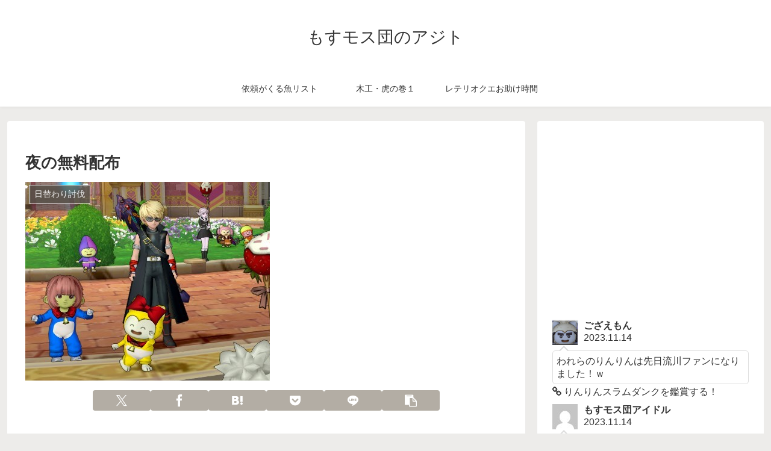

--- FILE ---
content_type: text/html; charset=utf-8
request_url: https://accounts.google.com/o/oauth2/postmessageRelay?parent=https%3A%2F%2Fmosmos-dan.com&jsh=m%3B%2F_%2Fscs%2Fabc-static%2F_%2Fjs%2Fk%3Dgapi.lb.en.OE6tiwO4KJo.O%2Fd%3D1%2Frs%3DAHpOoo_Itz6IAL6GO-n8kgAepm47TBsg1Q%2Fm%3D__features__
body_size: 159
content:
<!DOCTYPE html><html><head><title></title><meta http-equiv="content-type" content="text/html; charset=utf-8"><meta http-equiv="X-UA-Compatible" content="IE=edge"><meta name="viewport" content="width=device-width, initial-scale=1, minimum-scale=1, maximum-scale=1, user-scalable=0"><script src='https://ssl.gstatic.com/accounts/o/2580342461-postmessagerelay.js' nonce="5-PlXxzpKS1sxsccp0EZoA"></script></head><body><script type="text/javascript" src="https://apis.google.com/js/rpc:shindig_random.js?onload=init" nonce="5-PlXxzpKS1sxsccp0EZoA"></script></body></html>

--- FILE ---
content_type: text/html; charset=utf-8
request_url: https://www.google.com/recaptcha/api2/aframe
body_size: 267
content:
<!DOCTYPE HTML><html><head><meta http-equiv="content-type" content="text/html; charset=UTF-8"></head><body><script nonce="xmKj5HGcnyxlyVncXI90nA">/** Anti-fraud and anti-abuse applications only. See google.com/recaptcha */ try{var clients={'sodar':'https://pagead2.googlesyndication.com/pagead/sodar?'};window.addEventListener("message",function(a){try{if(a.source===window.parent){var b=JSON.parse(a.data);var c=clients[b['id']];if(c){var d=document.createElement('img');d.src=c+b['params']+'&rc='+(localStorage.getItem("rc::a")?sessionStorage.getItem("rc::b"):"");window.document.body.appendChild(d);sessionStorage.setItem("rc::e",parseInt(sessionStorage.getItem("rc::e")||0)+1);localStorage.setItem("rc::h",'1768613080829');}}}catch(b){}});window.parent.postMessage("_grecaptcha_ready", "*");}catch(b){}</script></body></html>